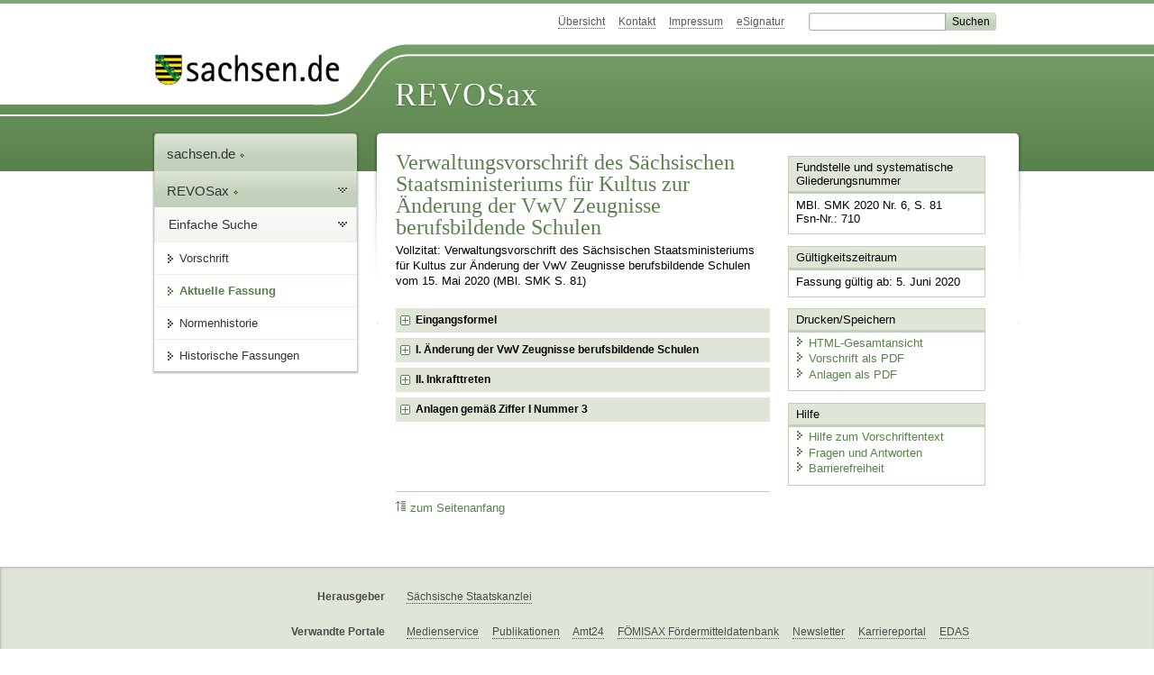

--- FILE ---
content_type: text/html; charset=utf-8
request_url: https://www.revosax.sachsen.de/vorschrift/18708--Aend-VwV-Zeugnisse-berufsbildende-Schulen
body_size: 12936
content:
<!DOCTYPE html>
<html lang="de-DE">
<head>
<meta content="text/html; charset=UTF-8" http-equiv="Content-Type">
<meta content="width=device-width,initial-scale=1" name="viewport">
<meta content="index, follow" name="robots">
<meta content="revosax" name="search-topic">
<meta content="Sächsisches Landesrecht Änderungsverwaltungvorschrift: Verwaltungsvorschrift des Sächsischen Staatsministeriums für Kultus zur Änderung der VwV Zeugnisse berufsbildende Schulen" name="description">
<meta content="Sächsisches Landesrecht;revosax;Änderungsverwaltungvorschrift;" name="keywords">
<link href="http://www.revosax.sachsen.de/vorschrift/18708--Aend-VwV-Zeugnisse-berufsbildende-Schulen" rel="canonical">
<title>
REVOSax Landesrecht Sachsen
-  Änd. VwV Zeugnisse berufsbildende Schulen

</title>
<link rel="stylesheet" href="/assets/application-1b03628bb5c0c0af5ae90c18abd45ffac3b08144af9515147207d1f3f94a3b8f.css" media="all" data-turbo-track="reload" />
<script src="/assets/application-00f47d86f5c8b8222b18e9bce3b3f1026aae7fc61530389503247482fcf067d4.js" data-turbo-track="reload" defer="defer"></script>
<script>
//<![CDATA[
var ROOT_PATH='/'
//]]>
</script>
<meta name="csrf-param" content="authenticity_token" />
<meta name="csrf-token" content="CVvO4eMsJAGoL5jNKkkbXeLPp7sMm0muV6atZ8gYU1nYnRB8TKi_IdjAiodNLtj3MYCsQk3NIpCCcxi-SwUhPw" />
<link rel="icon" type="image/x-icon" href="/assets/favicon-95cf5c6a8e4868b6f9647ec54ba862e534f215d2fadc25a1350e1819a4a908de.ico" />
</head>
<body id="portal">
<div data-controller="revosax-init" id="wrapper">
<ol class="jump">
<li><a tabindex="8" href="#navigation">Navigation</a></li>
<li><a tabindex="9" href="#content">Inhalt</a></li>
</ol>
<a id="top"></a>
<div id="header">
<div id="metanav">
<ul>
<li><a tabindex="10" href="/">Übersicht</a></li>
<li><a tabindex="11" href="/kontakt">Kontakt</a></li>
<li><a tabindex="12" href="/impressum">Impressum</a></li>
<li><a tabindex="13" href="https://www.esv.sachsen.de/">eSignatur</a></li>
<li class="search">
<form action="https://search.sachsen.de/web/search" id="formBasicQueryHead" method="get" name="formBasicQueryHead">
<input id="myTerm" name="searchTerm" tabindex="14" title="Suche auf sachsen.de" type="text">
<input id="submitHead" name="send" tabindex="15" type="submit" value="Suchen">
</form>
</li>
</ul>
</div>
<div id="head2">
<img alt="Logo Sachsen" title="Logo Sachsen" src="/assets/symbole/logo_sachsen_print-361893d95bc781bfe3449afb11900ec2240e8497c0ce370ba9be0c0d224cdf63.png" />
<h2>Revosax</h2>
<div class="fixfloat"></div>
</div>
<div id="head">
<div id="headL"><a href="https://www.sachsen.de"><img alt="Verweis zu sachsen.de" title="Verweis zu sachsen.de" tabindex="16" src="/assets/symbole/logo_sachsen-e7121e9d9f7333c5eb2bf4929358464cbd080b16abab0cb644640884b7000712.gif" /></a></div>
<span><a tabindex="17" href="/">REVOSax</a></span>
</div>
</div>
<div class="only_print" id="header_print">
REVOSax - Recht und Vorschriftenverwaltung Sachsen
</div>

<div id="contentarea">
<div id="navi">
<h2 id="navigation">
<a name="navigation">Navigation</a>
</h2>
<div class="breadcrumbs">
<ul>
<li><a tabindex="1" href="http://www.sachsen.de"><img width="16" height="12" alt="" src="/assets/symbole/gruen3/vanstrich-cd1175434e9e92f22933fc38eb45f29bde7169ac3eadf84bd501f30ed641a641.gif" />sachsen.de <img width="7" height="12" alt="[Portal]" src="/assets/symbole/gruen3/portal-773db472f1b1985a50d9717008353031127076a8a9811fd346e7e51e20c6d2ec.gif" /></a></li>
<li><a tabindex="2" href="/"><img width="16" height="12" alt="" src="/assets/symbole/gruen3/vanstrich-cd1175434e9e92f22933fc38eb45f29bde7169ac3eadf84bd501f30ed641a641.gif" />REVOSax <img width="7" height="12" alt="[Portal]" src="/assets/symbole/gruen3/portal-773db472f1b1985a50d9717008353031127076a8a9811fd346e7e51e20c6d2ec.gif" /></a></li>
</ul>
</div>
<div class="menu">
<h3>
<a tabindex="3" href="/"><img width="16" height="12" alt="" src="/assets/symbole/gruen3/vanstrich-cd1175434e9e92f22933fc38eb45f29bde7169ac3eadf84bd501f30ed641a641.gif" />Einfache Suche</a>
</h3>
<ul>
<li><a class="law_version_link" tabindex="4" href="/vorschrift/18708.1"><img width="16" height="12" alt="" src="/assets/symbole/gruen3/vanstrich-cd1175434e9e92f22933fc38eb45f29bde7169ac3eadf84bd501f30ed641a641.gif" />Vorschrift</a></li>
<li class="linkactive"><img width="16" height="12" alt="" src="/assets/symbole/gruen3/vanstrich_open-ad602e103dd7f3c88c96846aced10b3709b6a9e14f9965acebfd3c2877debef6.gif" />Aktuelle Fassung</li>
<li><a tabindex="5" href="/law_versions/40951/impacts"><img width="16" height="12" alt="" src="/assets/symbole/gruen3/vanstrich-cd1175434e9e92f22933fc38eb45f29bde7169ac3eadf84bd501f30ed641a641.gif" />Normenhistorie</a></li>
<li class="" id="historic">
<a tabindex="6" href="#"><img width="16" height="12" alt="" src="/assets/symbole/gruen3/vanstrich-cd1175434e9e92f22933fc38eb45f29bde7169ac3eadf84bd501f30ed641a641.gif" />Historische Fassungen</a>
<ul>
<li>
<a class="law_version_link linkactive" tabindex="7" href="/vorschrift/18708.1"><img width="16" height="12" alt="" src="/assets/symbole/gruen3/vanstrich-cd1175434e9e92f22933fc38eb45f29bde7169ac3eadf84bd501f30ed641a641.gif" />05.06.2020</a>
</li>
</ul>
</li>
</ul>
</div>


</div>
<div class="content-wrapper">

<div class="" id="content">

<div class="law_show" data-controller="law-version">
<h1 class="mbottom_s_i">Verwaltungsvorschrift des Sächsischen Staatsministeriums für Kultus zur Änderung der VwV Zeugnisse berufsbildende Schulen</h1><p>Vollzitat: Verwaltungsvorschrift des Sächsischen Staatsministeriums für Kultus zur Änderung der VwV Zeugnisse berufsbildende Schulen vom 15.&nbsp;Mai&nbsp;2020 (MBl. SMK S.&nbsp;81)</p>
<article class="spalte1-b1 spalte2-b1 spalte3-b2" id="lesetext" data-bundesgesetze="inline">
    <header data-anchor="1000" data-level="1" data-link="ef" id="ef" title="Eingangsformel">
      <h3 class="centre">Verwaltungsvorschrift <br>des Sächsischen Staatsministeriums für Kultus <br>zur Änderung der VwV Zeugnisse berufsbildende Schulen</h3>
				<p class="centre"><b>Vom 15. Mai 2020</b></p>
				</header>
				<div class="sections">
				<section data-anchor="1" data-level="1" title="I. Änderung der VwV Zeugnisse berufsbildende Schulen" data-link="romI" id="romI" >
				<h4 class="centre">I. <br>Änderung der VwV Zeugnisse berufsbildende Schulen</h4>
				<p>Die <a href="/vorschrift/17513" title="VwV Zeugnisse berufsbildende Schulen">VwV Zeugnisse berufsbildende Schulen</a> vom 7. Dezember 2017 (MBl. SMK S. 466), die zuletzt durch Ziffer&nbsp;I der Verwaltungsvorschrift vom 13. Mai 2019 (MBl. SMK S. 138) geändert worden ist, zuletzt enthalten in der Verwaltungsvorschrift vom 9. Dezember 2019 (SächsABl. SDr. S. S 385), wird wie folgt geändert:</p>
<dl class="cf">
<dt class="td_1">1.</dt>
<dd class="last">Ziffer IV wird wie folgt geändert:</dd>
				<dt class="td_1"></dt>
<dd class="td_2">a)</dd>
<dd class="last">In Angabe B.02.02 werden nach dem Wort „Jahreszeugnis“ die Wörter „(außer Berufsfachschule für Pflegeberufe)“ eingefügt.</dd>
				<dt class="td_1"></dt>
<dd class="td_2">b)</dd>
<dd class="last">Nach der Angabe B.02.02 wird die Angabe „B.02.02a Jahreszeugnis Berufsfachschule für Pflegeberufe“ eingefügt.</dd>
				<dt class="td_1"></dt>
<dd class="td_2">c)</dd>
<dd class="last">In Angabe E.01.06 werden nach dem Wort „Hochschulreife“ die Wörter „(außer Duale Berufsausbildung mit Abitur)“ eingefügt.</dd>
				<dt class="td_1"></dt>
<dd class="td_2">d)</dd>
<dd class="last">Nach der Angabe E.01.06 wird die Angabe „E.01.06a Zeugnis der allgemeinen Hochschulreife Duale Berufsausbildung mit Abitur“ eingefügt.</dd>
				<dt class="td_1">2.</dt>
<dd class="last">Die Anlagen&nbsp;zu Ziffer IV werden wie folgt geändert:</dd>
				<dt class="td_1"></dt>
<dd class="td_2">a)</dd>
<dd class="last">Die Anlage E.01.06 wird wie folgt geändert:</dd>
				<dt class="td_1"></dt>
<dd class="td_2"></dd>
<dd class="td_3">aa)</dd>
<dd class="last">Auf Seite 4 wird im Feld Bemerkungen die Angabe „C1“ durch die Angabe „B2+“ ersetzt.</dd>
				<dt class="td_1"></dt>
<dd class="td_2"></dd>
<dd class="td_3">bb)</dd>
<dd class="last">Der Wortlaut in Fußnote 1 wird wie folgt gefasst: „Dem Zeugnis liegt die Verordnung des Sächsischen Staatsministeriums für Kultus über Berufliche Gymnasien in der Fassung der Bekanntmachung vom 10. November 1998 (SächsGVBl. 1999 S. 16, 130), die zuletzt durch Artikel 2 der Verordnung vom 24. Juli 2018 (SächsGVBl. S. 531) geändert worden ist, in der jeweiligen Fassung, zu Grunde.“</dd>
				<dt class="td_1">3.</dt>
<dd class="last">Die Anlagen A.01.09, A.01.10, B.01.06, B.02.02, B.02.02a, B.02.03 und E.01.06a zu Ziffer IV werden gemäß den Anlagen&nbsp;zu dieser Verwaltungsvorschrift jeweils ersetzt.</dd>
</dl></section>
 <section data-anchor="1" data-level="1" title="II. Inkrafttreten" data-link="romII" id="romII" >
				<h4 class="centre">II. <br>Inkrafttreten</h4>
				<p>Diese Verwaltungsvorschrift tritt am Tag nach der Veröffentlichung in Kraft.</p>
				<p>Dresden, den 15.&nbsp;Mai 2020</p>
				<p class="centre">Der Staatsminister für Kultus <br>Christian Piwarz</p>
				</section>
				 <section data-anchor="1" data-level="1" title="Anlagen&nbsp;gemäß Ziffer I Nummer 3" data-link="xanl" id="xanl" >
				 	<h4 class="droite"><a href="/attachments/32769" title="Anlagen">Anlagen<br>gemäß Ziffer I Nummer 3</a></h4>
            </section>
</div>
</article>
</div>

<div class="fixfloat"></div>
<div id="linktop"><a tabindex="999" href="#top"><img width="16" height="12" alt="" src="/assets/symbole/gruen3/vanstrich_hoch-80b44956912558b469971961182b5344736f0f1150abacd80212e6c5ea0fce79.gif" />zum Seitenanfang</a></div>

</div>
<div id="quickbar">
<h2 id="marginal">
<a name="marginal">Marginalspalte</a>
</h2>
<div class="box" id="bundesgesetze">
<h3>Verweis auf Bundesgesetze</h3>
<ul class="truncated"></ul>
</div>

<div class="box">
<h3>Fundstelle und systematische Gliederungsnummer</h3>
<p>
MBl. SMK 2020 Nr. 6, S. 81
<br>
Fsn-Nr.: 710
</p>
</div>

<div class="box">
<h3>Gültigkeitszeitraum</h3>
<p>
Fassung gültig ab:  5. Juni 2020
</p>
</div>

<div class="box" id="print_save_box">
<h3>Drucken/Speichern </h3>
<ul>
<li><a target="_blank" href="/vorschrift_gesamt/18708/40951.html"><img width="16" height="12" alt="" src="/assets/symbole/gruen3/vanstrich-cd1175434e9e92f22933fc38eb45f29bde7169ac3eadf84bd501f30ed641a641.gif" />HTML-Gesamtansicht</a></li>
<li><a target="_blank" href="/vorschrift_gesamt/18708/40951.pdf"><img width="16" height="12" alt="" src="/assets/symbole/gruen3/vanstrich-cd1175434e9e92f22933fc38eb45f29bde7169ac3eadf84bd501f30ed641a641.gif" />Vorschrift als PDF</a></li>
<li><a target="_blank" href="/law_versions/40951/pdf_attachments"><img width="16" height="12" alt="" src="/assets/symbole/gruen3/vanstrich-cd1175434e9e92f22933fc38eb45f29bde7169ac3eadf84bd501f30ed641a641.gif" />Anlagen als PDF</a></li>
<li class="print hide">
<a href="javascript:print()" title="Druck der einzelnen ausgeklappten Sektion">
<img width="16" height="12" alt="" src="/assets/symbole/gruen3/vanstrich-cd1175434e9e92f22933fc38eb45f29bde7169ac3eadf84bd501f30ed641a641.gif" />Einzeldruck
</a>
<span class="small pleft_s">
<a title="FAQ zur Druckvorschau" href="/faq#drucken">Hilfe</a>
</span>
</li>
</ul>
</div>

<div class="box">
<h3>Hilfe</h3>
<div class="small_pad">
<ul>
<li><a href="/hilfe#law_version"><img width="16" height="12" alt="" src="/assets/symbole/gruen3/vanstrich-cd1175434e9e92f22933fc38eb45f29bde7169ac3eadf84bd501f30ed641a641.gif" />Hilfe zum Vorschriftentext</a></li>
<li><a href="/faq"><img width="16" height="12" alt="" src="/assets/symbole/gruen3/vanstrich-cd1175434e9e92f22933fc38eb45f29bde7169ac3eadf84bd501f30ed641a641.gif" />Fragen und Antworten</a></li>
<li><a href="/barriere_doc"><img width="16" height="12" alt="" src="/assets/symbole/gruen3/vanstrich-cd1175434e9e92f22933fc38eb45f29bde7169ac3eadf84bd501f30ed641a641.gif" />Barrierefreiheit</a></li>
</ul>
</div>
</div>


</div>
</div>
<div class="fixfloat"></div>
</div>
<div id="footer">
<dl>
<dt>Herausgeber</dt>
<dd>
<a href="http://www.sk.sachsen.de/">Sächsische Staatskanzlei</a>
</dd>
<dt>Verwandte Portale</dt>
<dd>
<a href="http://www.medienservice.sachsen.de/" tabindex="1001">Medienservice</a>
<a href="http://www.publikationen.sachsen.de/" tabindex="1002">Publikationen</a>
<a href="http://www.amt24.sachsen.de/" tabindex="1003">Amt24</a>
<a href="http://www.foerderung.sachsen.de/" tabindex="1004">FÖMISAX Fördermitteldatenbank</a>
<a href="http://www.newsletter.sachsen.de/" tabindex="1005">Newsletter</a>
<a href="http://www.moderneverwaltung.sachsen.de/karriere/" tabindex="1006">Karriereportal</a>
<a href="http://edas.landtag.sachsen.de/" tabindex="1007" title="Sächsischer Landtag">EDAS</a>
</dd>
</dl>
</div>
<div class="only_print" id="footer_print">
<p>
Quelle: REVOSax
https://www.revosax.sachsen.de/vorschrift/18708--Aend-VwV-Zeugnisse-berufsbildende-Schulen
Stand vom
31.01.2026
</p>
<p>Herausgeber: Sächsische Staatskanzlei http://www.sk.sachsen.de/</p>
</div>

</div>
</body>
</html>
